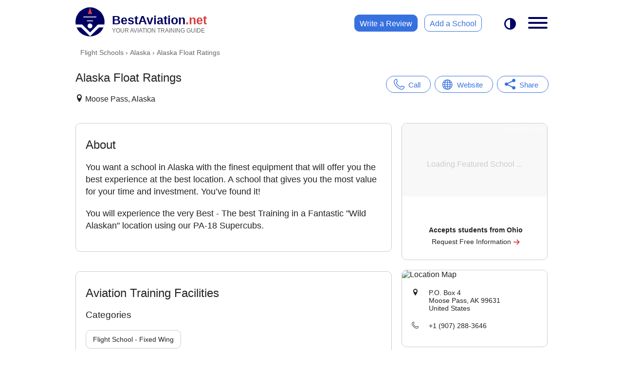

--- FILE ---
content_type: text/html; charset=UTF-8
request_url: https://www.bestaviation.net/school/alaska_float_ratings/
body_size: 14189
content:
<!DOCTYPE html>
<html lang="en">
<head>
    <meta charset="UTF-8">
    <meta http-equiv="X-UA-Compatible" content="IE=edge">
    <meta name="viewport" content="width=device-width, initial-scale=1.0">
    <title>Alaska Float Ratings | Flight School - Fixed Wing in Moose Pass, Alaska</title>
    <meta name="description" content="You want a school in Alaska with the finest equipment that will offer you the best experience at the best location. A school that gives you the most value for ...">
	<meta property="og:site_name" content="BestAviation.net">
	<meta property="og:title" content="Alaska Float Ratings">
	<meta property="og:type" content="website">
	<meta property="fb:app_id" content="109570295726827">
	<meta property="og:url" content="https://www.bestaviation.net/school/alaska_float_ratings/">
	<meta property="og:image:url" content="https://www.bestaviation.net/static/img/social-media/facebook-og-1200x630-main.png">
	<meta property="og:image:width" content="1200">
	<meta property="og:image:height" content="630">
	<meta property="og:description" content="You want a school in Alaska with the finest equipment that will offer you the best experience at the best location. A school that gives you the most value for ...">
    <meta name="robots" content="index,follow">
        <link rel="icon" href="https://www.bestaviation.net/static/img/favicons/favicon.ico">
        <link rel="icon" type="image/png" sizes="32x32" href="https://www.bestaviation.net/static/img/favicons/android-chrome-32x32.png">
        <link rel="icon" type="image/png" sizes="192x192" href="https://www.bestaviation.net/static/img/favicons/android-chrome-192x192.png">
        <link rel="icon" type="image/png" sizes="512x512" href="https://www.bestaviation.net/static/img/favicons/android-chrome-512x512.png">
        <link rel="apple-touch-icon" href="https://www.bestaviation.net/static/img/favicons/apple-touch-icon.png">
        <link rel="canonical" href="https://www.bestaviation.net/school/alaska_float_ratings/">
    <style>
    @font-face { 
    font-family: 'icomoon';
    src: url('https://www.bestaviation.net/static/fonts/icomoon-03/fonts/icomoon.woff2?c9hoof') format('woff2');
    font-weight: normal;
    font-style: normal;
    font-display: block;
}
  
[class^="icon-"], [class*=" icon-"] {
    /* use !important to prevent issues with browser extensions that change fonts */
    font-family: 'icomoon' !important;
    font-style: normal;
    font-weight: normal;
    font-variant: normal;
    text-transform: none;
    line-height: 1;
  
    /* Better Font Rendering =========== */
    -webkit-font-smoothing: antialiased;
    -moz-osx-font-smoothing: grayscale;
}

.icon-menu {
    display: inline-block;
    width: 1em;
    height: 1em;
}

.icon-menu__top-menu {
    margin-right: 15px;
    vertical-align: middle;
    width: 35px;
    height: 35px;
    
}

.icon-gradient-blue { fill: url(#icon-gradient-blue); }
.icon-gradient-green { fill: url(#icon-gradient-green); }
.icon-gradient-purple { fill: url(#icon-gradient-purple); }

:root {
    --header-height: 65px;

    --color-bg-white: #ffffff;
    --color-bg-grey: #f5f5f5;
    --color-bg-warning: #FEE;
    --color-bg-lightgrey: #f8f8f8;
    --color-bg-footer: #000062;

    --color-heading: #000;
    --color-text: #222222;
    --color-text-grey:#666;
    --color-text-lightgrey:#ccc;
    --color-text-warning: #A66;
    --color-text-footer: #fff;
    --color-logo: #000062;
    --color-dot-net:#d83d3d;
    --color-slogan-text: #666;
    --color-link: #3771DF;
    --color-link-hover: #3750df;

    --border-color: #ccc;
    --border-radius: 10px;

    --transition: 0.3s;

}

* {
    box-sizing: border-box;
}

header,main,aside,nav,section,footer {display: block;}

body {
    padding: 0; margin: 0;
    font-family: Helvetica,Arial,sans-serif;

}

body.dark-mode {

   
    --color-bg-white: #0f0f0f;
    --color-heading: #fff;
    --color-text: #ececec;

    --color-bg-grey: #333;
    --color-bg-lightgrey: #333;

    --color-logo: #3771DF;

    --color-bg-footer: #101010;


    background: #0f0f0f;
}

body.no-scroll {
    overflow: hidden;
}

header.main {
    height: var(--header-height);
    background: var(--color-bg-white);
}

header.sticky {
    position: fixed;
    top:0; left: 0; right: 0;
    z-index: 1000;
}

.sticky-top-offset {
    margin-top: var(--header-height);

}

.top-link {
    position:relative; margin:10px; padding:0; 
    display:inline-block;
}
.top-logo {
    position:absolute; top:0; left:0; display:block;  
    width:45px; height:45px; 
}
#top-logo-background {
    fill: var(--color-logo);
}
.top-text {
    display:inline-block; margin:5px 0 0 55px; 
    color:var(--color-logo); 
    font-size:22px; font-weight: bold;
}
.top-dot-net {color:var(--color-dot-net);}
.top-slogan {
    display:block; color: var(--color-slogan-text); 
    font-size: 10.8px; 
    font-weight: normal;
}

.top-menu__links-wrapper {  display: none; }

.top-menu__darktoggle {
    position: absolute;
    top: 12px; right: 75px;
    height: 55px;
    padding: 0 10px;
    line-height: 55px;
    font-size: 24px;
    color: var(--color-logo);
}

nav.top-menu label[for="top-menu-checkbox"] {
    position: absolute;
    top: 10px; right: 0;
}

nav.top-menu #top-menu-checkbox {
    display: none;
}
nav.top-menu .top-menu__menu {
    position: absolute;
    top: var(--header-height);
    left: 100vw;
    width: 100vw;
    height: calc(100vh - var(--header-height));
    padding-bottom: 100px;
    transition: 0.3s;
    background: var(--color-bg-white);
    overflow-x: hidden;
    overflow-y: scroll !important;
    
}

nav.top-menu input:checked ~ .top-menu__menu {
    left:0;
    transition:var(--transition);
}
@media (min-width:500px) {
    nav.top-menu .top-menu__menu {
        width: 400px;
        border: 1px solid var(--border-color);
        border-width: 1px 0 0 1px;
        border-radius: var(--border-radius) 0 0 0;
    }
    nav.top-menu input:checked ~ .top-menu__menu {
        left: calc(100vw - 400px);
    }
}

.top-menu__menu__search {
    margin: 40px 20px;
}
.top-menu__menu__search input {
    position: relative;
    display: block;
    width: 100%;
    padding: 0 20px 0 40px;
    font-size: 16px;
    line-height: 40px;

}

.top-menu__menu__search input::placeholder {
    color: var(--color-text-grey);
}
.top-menu__menu__search 
.input-container {
    position: relative;
    background:var(--color-bg-grey);
    border: 2px solid transparent;
    border-radius: 35px;
}
.input-container__before {
    position: absolute;
    top:0; left:10px; bottom:0;
    width: 30px;
    font-size: 20px;
    line-height: 40px;
    border-radius: 0 35px 35px 0;
}
.input-container:focus-within {
    border: 2px solid var(--color-link);
}
.top-menu__menu__result a {
    display: block;
    margin: 15px 0;
    padding: 0 20px;
    color: var(--color-text);
}
.top-menu__menu__result a strong { color: var(--color-link);}

.top-menu__menu__links {
    margin: 20px;
    padding: 0;
    list-style: none;
}
.top-menu__menu__links a {
    display: block;
    margin-bottom: 5px;
    height: 50px;
    line-height: 50px;
    text-decoration: none;
    color: var(--color-text);
    font-size: 20px;
}
.top-menu__menu__links a:hover {
    color: var(--color-link);
}

.top-menu__menu__links a i {
    display: inline-block;
    margin-right: 20px;
    width: 50px; height: 50px;
    vertical-align: middle;
    font-size: 40px;

}

.top-menu__menu_review {
    display: block;
    position: relative;
    width: 200px; height: 40px; line-height: 40px;
    padding-left: 25px;
    margin: 0 auto 25px auto;
    color: #fff;
    background: var(--color-dot-net);
    border: 1px solid var(--color-dot-net);
    border-radius: 30px;
}

.top-menu__menu_review i {
    position: absolute;
    right: 10px; top: 11px;
    font-size: 1.2em;

}

.top-menu__menu_review:hover {
    color: #f5f5f5;
}


.hamburger {
    padding: 15px 15px;
    display: inline-block;
    cursor: pointer;
    transition-property: opacity, filter;
    transition-duration: 0.15s;
    transition-timing-function: linear;
    font: inherit;
    color: inherit;
    text-transform: none;
    background-color: transparent;
    border: 0;
    margin: 0;
    overflow: visible; }

    .hamburger.is-active .hamburger-inner,
    .hamburger.is-active .hamburger-inner::before,
    .hamburger.is-active .hamburger-inner::after {
      background-color: var(--color-logo); }
  
    .hamburger-box {
        width: 40px;
        height: 24px;
        display: inline-block;
        position: relative; }
    
    .hamburger-inner {
        display: block;
        top: 50%;
        margin-top: -2px; }
        .hamburger-inner, .hamburger-inner::before, .hamburger-inner::after {
        width: 40px;
        height: 4px;
        background-color: var(--color-logo);
        border-radius: 4px;
        position: absolute;
        transition-property: transform;
        transition-duration: 0.15s;
        transition-timing-function: ease; }
        .hamburger-inner::before, .hamburger-inner::after {
        content: "";
        display: block; }
        .hamburger-inner::before {
        top: -10px; }
        .hamburger-inner::after {
        bottom: -10px; }
    
    .hamburger--emphatic { overflow: hidden; }
    .hamburger--emphatic .hamburger-inner {
        transition: background-color 0.125s 0.175s ease-in; }
        .hamburger--emphatic .hamburger-inner::before {
        left: 0;
        transition: transform 0.125s cubic-bezier(0.6, 0.04, 0.98, 0.335), top 0.05s 0.125s linear, left 0.125s 0.175s ease-in; }
        .hamburger--emphatic .hamburger-inner::after {
        top: 10px;
        right: 0;
        transition: transform 0.125s cubic-bezier(0.6, 0.04, 0.98, 0.335), top 0.05s 0.125s linear, right 0.125s 0.175s ease-in; }
        .hamburger--emphatic.is-active .hamburger-inner {
        transition-delay: 0s;
        transition-timing-function: ease-out;
        background-color: transparent !important; }
        .hamburger--emphatic.is-active .hamburger-inner::before {
        left: -80px;
        top: -80px;
        transform: translate3d(80px, 80px, 0) rotate(45deg);
        transition: left 0.125s ease-out, top 0.05s 0.125s linear, transform 0.125s 0.175s cubic-bezier(0.075, 0.82, 0.165, 1); }
        .hamburger--emphatic.is-active .hamburger-inner::after {
        right: -80px;
        top: -80px;
        transform: translate3d(-80px, 80px, 0) rotate(-45deg);
        transition: right 0.125s ease-out, top 0.05s 0.125s linear, transform 0.125s 0.175s cubic-bezier(0.075, 0.82, 0.165, 1); }
    
@media (min-width:700px) and (min-height:500px) {
    :root {
        --header-height: 90px;
    } 

    .top-link { margin:15px 20px; }
    .top-logo { width:60px; height:60px;}
    .top-text { margin:12px 0 0 75px; font-size:25px; }
    .top-dot-net {color:var(--color-dot-net);}
    .top-slogan { font-size: 12.2px;}
    .top-menu__darktoggle { top: 23px; }
    nav.top-menu label[for="top-menu-checkbox"] { top: 20px; right:5px; }

    .top-menu__links-wrapper {
        display: block;
        position: absolute;
        top: 30px; right: 155px;
    }
    
    .top-menu__links-wrapper a {
        display: inline-block;
        height: 35px; line-height: 35px;
        padding: 0 10px;
        border: 1px solid var(--color-link);
        border-radius: var(--border-radius);
        transition: var(--transition);
    }

    .top-menu__links-wrapper a:first-child {
        margin-right: 10px;
        background: var(--color-link);
        color: #fff;
        border: 1px solid var(--color-link);
    }
    .top-menu__links-wrapper a:first-child:hover {
        background: var(--color-bg-white);
        color: var(--color-link);
    }
} 

/* END: HEADER SECTION */

/* Global Classes */
.txt-center {text-align: center;}
.txt-right {text-align: right;}
.hide {display: none !important;}

h1, h2 {margin:30px 20px 20px 20px;}

h3, h4, h5, p {margin:20px;}

h1, h2, h3, h4, h5 {font-weight: normal;}

a {
    color: var(--color-link); 
    text-decoration: none;
    transition: var(--transition);
}
a:hover {color: var(--color-link-hover); transition: var(--transition);}

input, select, textarea, button {
    outline: none;
    appearance: none;
    background: none;
    border:0;
}

button {
    cursor: pointer;
    transition: var(--transition);
}


main.main {
    min-height: calc(100vh - var(--header-height));
    color: var(--color-text);
    border: 0 solid transparent;
}
.breadcrumb-wrapper {
    position: relative;
    margin:10px 0 0 0;
    padding-left: 10px;
    font-size: 0.8em;
}
.breadcrumb-wrapper:after {
    position: absolute; right: 0; top: 0; bottom: 0;
    display: block; width: 40px;
    content: ' ';
    background: linear-gradient(to right,transparent, var(--color-bg-white));
}
.breadcrumb {
    margin:0;
    list-style: none;
    padding: 0;
    color: var(--color-text-grey);
    white-space: nowrap;
    overflow: scroll;
    -ms-overflow-style: none;  /* IE and Edge */
    scrollbar-width: none;  
}
.breadcrumb::-webkit-scrollbar {
    display: none;
  }

.breadcrumb li { display: inline-block; }
.breadcrumb a {color: var(--color-text-grey);}
.breadcrumb a:hover {text-decoration: underline;}


/* GOOGLE ADS */
ins.adsbygoogle,
ins.adsbygoogle__side,
ins.adsbygoogle__banner,
ins.adsbygoogle__full-width {
    display: block;
    position: relative;
    text-decoration: none;
    overflow: hidden;
}
ins.adsbygoogle,
ins.adsbygoogle__side,
ins.adsbygoogle__full-width {
    height: 250px;
}
ins.adsbygoogle_list {
    height: 250px;
    width: 100%;
}

ins.adsbygoogle__banner {
    margin: 20px auto;
    width: 320px; height: 50px;
}
/* END: GOOGLE ADS */

footer.main {
    margin: 0;
    padding-top:20px;
    background:var(--color-bg-footer);
    color:var(--color-text-footer);
}
footer.main h3 { margin: 20px;}
footer.main a {
    display: inline-block;
    margin:0 20px;
    padding:0 10px;
    height:45px; line-height: 45px;
    color: var(--color-text-footer);
}

footer.main div.flex div {
    min-width: 200px;
}
@media (min-width:605px) {
    footer.main div.flex {
        display: flex; 
    flex-wrap: wrap;
    justify-content: space-evenly;
    }
}

footer.main p {margin: 20px 20px 0 20px; font-size: 12px;}

.wrapper {
    position: relative;
}

@media (min-width:800px) {
    ins.adsbygoogle {border-radius: var(--border-radius);}
    ins.adsbygoogle__banner { margin: 40px auto; width: 728px; height: 90px;}
    ins.adsbygoogle__side { width:300px; height: 250px;}
}

@media (min-width:1010px) {
    .wrapper {
        margin-left: auto;
        margin-right: auto;
        max-width:1010px; 
    }
    nav.top-menu .top-menu__menu {
        display: none;
        top: var(--header-height);
        left: auto; right: 0;
        opacity: 0;
        height: auto; overflow: scroll;
        max-height: calc(95vh - var(--header-height));
        padding-bottom: 0;
        border: 1px solid var(--border-color);
        border-radius: var(--border-radius);
    }
    nav.top-menu input:checked ~ .top-menu__menu {
        display: block;
        left: auto;
        animation: opacity-in 0.5s forwards;
    }
    ins.adsbygoogle__full-width { 
        max-width: 970px;
        margin:20px 0 20px 20px;
    }
}

/* Hide unfilled adsense */
ins.adsbygoogle[data-ad-status="unfilled"] { display: none !important;} 

/* Global Animations */
@keyframes opacity-in {
    from {opacity: 0;}
    to {opacity: 1;}
  }

/* ICOMOON Icons */
.icon-x-twitter:before {content: "\e900";}.icon-phone:before{content:"\e902"}.icon-angle-arrow-down:before{content:"\e903"}.icon-envelope:before{content:"\e904"}.icon-love:before{content:"\e905"}.icon-search:before{content:"\e906"}.icon-aeroplane:before{content:"\e907"}.icon-diploma-and-graduate-cap:before{content:"\e908"}.icon-flight-attendant:before{content:"\e909"}.icon-helicopter:before{content:"\e90a"}.icon-maintenance:before{content:"\e90b"}.icon-pilot-hat:before{content:"\e90c"}.icon-radar:before{content:"\e90d"}.icon-ticket:before{content:"\e90e"}.icon-office:before{content:"\e90f"}.icon-location:before{content:"\e947"}.icon-compass:before{content:"\e949"}.icon-map2:before{content:"\e94c"}.icon-equalizer:before{content:"\e992"}.icon-list2:before{content:"\e9bb"}.icon-sphere:before{content:"\e9c9"}.icon-contrast:before{content:"\e9d5"}.icon-info:before{content:"\ea0c"}.icon-checkmark:before{content:"\ea10"}.icon-checkmark2:before{content:"\ea11"}.icon-arrow-right2:before{content:"\ea3c"}.icon-arrow-left2:before{content:"\ea40"}.icon-share:before{content:"\ea7d"}.icon-share2:before{content:"\ea82"}.icon-facebook:before{content:"\ea90"}.icon-instagram:before{content:"\ea92"}.icon-whatsapp:before{content:"\ea93"}.icon-twitter:before{content:"\ea96"}.icon-reddit:before{content:"\eac6"}.icon-linkedin2:before{content:"\eaca"}

#sp--btn-loc-view-map {
    font-size: 14px;
    color: var(--color-link);
}

.sp-warning {
    margin: 20px 0;
    padding: 25px;
    text-align: center;
    line-height: 25px;
    background: var(--color-bg-warning);
    color: var(--color-text-warning);
}

.sp-top-links {
    position: relative;
    display: flex;
    justify-content: space-evenly;
    margin: 40px 0;
    max-width: 400px;
}

.sp-top-links__links {
    position: relative;
    display: block;
    padding: 0 20px 0 45px;
    height: 35px;
    line-height: 35px;
    font-size: 15px;

    color: var(--color-link);
    border:1px solid var(--color-link);
    border-radius: 35px;
}
.sp-top-links__links i {
    position: absolute;
    left: 15px; top:5px; bottom: 0;
    display: inline-block;
    vertical-align: middle;
    font-size: 22px;

}

.sp-top-links__links:hover {
    color: var(--color-link-hover);
    border-color: var(--color-link-hover);
}

.sp-top-links__share {
    position: absolute; z-index: 2;
    bottom: -60px;
    right: 20px;
    height: 0; width: 331px;
    padding: 0 7px;
    background: var(--color-bg-white);
    border-radius: 45px;
    overflow: hidden;
    transition: 0.3s;
}
button.sp-top-links__links.active { color: #fff; background: var(--color-link);}
.sp-top-links__share.active { height: 55px;}

.sp-top-links__share i {
    display: inline-block; margin: 5px 2px;
    width: 45px; height: 45px; line-height: 45px;
    text-align: center; font-size: 30px;
    color: #fff;
    border-radius: 45px;
    transition: 0.3s;
}
.sp-top-links__share i:hover {transform: translateY(-3px); transition: 0.3s;}

.sp-top-links__share .icon-envelope { background: #ccc;}
.sp-top-links__share .icon-facebook { background: #3b5998;}
.sp-top-links__share .icon-twitter { background: #1da1f2;}
.sp-top-links__share .icon-linkedin2 { background: #0a66c2;}
.sp-top-links__share .icon-whatsapp { background: #25d366;}
.sp-top-links__share .icon-reddit { background: #ff5700;}

.sp-section,
.sp-section-side__container {
    border: 1px solid transparent;
}
.sp-section p,
.sp-section li {
    font-size: 18px;
    line-height: 25px;
}

/* Photo box */
.sp-photo-wrapper {
    position: relative;
    margin: 0; padding: 0;
}
.sp-photo-wrapper #sp-photo-wrapper--btn-close {display: none;}
.sp-photo-wrapper .controls { display: none;}
@media (hover: hover) {
    .sp-photo-wrapper .controls {
        display: block;
        position: absolute; top: 0; bottom: 0; z-index: 2;
        width: 45px;
        
    }
    .sp-photo-wrapper .controls i {
        position: absolute;
        left: 50%;
        top: 50%;
        -webkit-transform: translate(-50%, -50%);
        transform: translate(-50%, -50%);
        display: block; width: 40px; height: 40px;
        text-align: center; line-height: 40px;
        border: 1px solid var(--border-color);
        border-radius: 40px;
        background: rgb(255,255,255,0.7);
        transition: 0.3s;
    }
    
    .sp-photo-wrapper .control-left { left: 20px;}
    .sp-photo-wrapper .control-right { right: 10px; }

    .sp-photo-wrapper .controls:hover { cursor: pointer;}
    .sp-photo-wrapper .controls:hover i {
       
        background: rgb(255,255,255,1);
        transition: 0.3s;
    }
}

.sp-photo-wrapper__container {
    position: relative;
    display: flex;
    flex-wrap: nowrap;
    white-space: nowrap;
    align-items: center;
    justify-content: space-between;
    overflow-x: scroll;
    overflow-y: hidden;
    margin: 20px 15px;
    scroll-behavior: smooth;
    -webkit-overflow-scrolling: touch;
    scroll-snap-type: x mandatory;
    border-radius: var(--border-radius);
}
.sp-photo-wrapper__container::-webkit-scrollbar {
    display: none;
  }

.sp-photo-wrapper__container .img-box {
    flex: 0 0 auto; 
    height: 200px;
    margin-right: 20px;
    scroll-snap-align: center;
    position: relative;
    border-radius: var(--border-radius);
}
.sp-photo-wrapper__container .img-box:last-child {
    margin-right: 0;
}


.sp-photo-wrapper__container .img-box img {
    margin: 0 auto;
    max-width: 100%;
    max-height: 100%;
    object-fit: cover;
    cursor: zoom-in;
    border-radius: var(--border-radius);
}

.sp-photo-wrapper--open {
    position: fixed; z-index: 1001;
    top:  0; left: 0; right: 0; bottom:0;
    width: 100%; height: 100%;
    background: rgba(0, 0, 0, 0.9);
}

.sp-photo-wrapper--open #sp-photo-wrapper--btn-close {
    display: block;
    position: absolute;
    top: 0; right: 0; z-index: 3;
    width: 50px; height: 50px;
    line-height: 50px;
    text-align: center;
    font-size: 45px;
    color: #fff;
    cursor: pointer;
}

.sp-photo-wrapper--open 
    .sp-photo-wrapper__container {
    position: absolute;
    left: 50%;
    top: 50%;
    -webkit-transform: translate(-50%, -50%);
    transform: translate(-50%, -50%);
    margin: 0;
    width: 100vw;
}
.sp-photo-wrapper--open
    .sp-photo-wrapper__container .img-box {
        width: 100%;
        height: 60vh;
    }
    .sp-photo-wrapper--open
    .sp-photo-wrapper__container .img-box img {
        display: block;
        margin: 0 auto;
    }


/* Bug-fix: Many schools miss <p> in About section */
.sp-about-style-fix-wrapper {
    padding:0 20px 20px 20px;
}
.sp-about-style-fix-wrapper p,
.sp-about-style-fix-wrapper ul {margin-left: 0; margin-right: 0;}

.sp-tags-container {
    margin: 0 20px;
}
.sp-tags-container span {
    display: inline-block;
    margin:0 7px 7px 0;
    padding: 10px 14px;
    font-size: 14px;
    border: 1px solid var(--color-text-lightgrey);
    border-radius: var(--border-radius);
}

.sp-reviews__write {
    position: relative;
    float:right; 
    margin:25px 15px 0 0;
    padding: 7px 10px;
    border:1px solid var(--color-link);
    border-radius: 35px;
}
.sp-reviews__write i {
    position: relative; top: 2px;
}
.sp-reviews__container {
    margin: 15px;
    border: 1px solid var(--border-color);
    border-radius: var(--border-radius);
}

.sp-reviews__container
    .top {display: flex; justify-content: space-between}

.sp-reviews__container
    .rating {
        position: relative;
        margin: 10px 0 0 15px;
        appearance: none;
        color: transparent;
        width: auto;
        display: inline-block;
        vertical-align: baseline;
}
.sp-reviews__container
    .rating::before {
        --review-percent: calc(var(--review-rating)/5*100%);
        content: '★★★★★';
        font-size: 24px;
        position: absolute;
        top: 0; left: 0;
        color: var(--color-text-lightgrey);
        background:
        linear-gradient(90deg, var(--color-dot-net) var(--review-percent), var(--color-text-lightgrey) var(--review-percent));
        -webkit-background-clip: text;
        -webkit-text-fill-color: transparent;
}
.sp-reviews__container
    .review-date {
        margin: 15px 15px 0 0;
        color: var(--color-text-grey);
    }

.sp-reviews__container 
    .author {display: inline-block; font-size:14px; font-weight: bold;}

/* FS School advert */
.sp-fs-banner_sticky {
    position: fixed;
    z-index: 9999;
    bottom:-125px; left: 0;
    width:100vw; height: 90px;
    background: var(--color-bg-white);
    display: flex;
    border-top: 1px solid var(--border-color);
    transition: 0.3s;
}
.sp-fs-banner_sticky--show {
    bottom:0; transition: 0.3s;
}

.sp-fs-banner_sticky--hide-empty {
    display: none;
}

.sp-fs-banner_sticky span {
    position: absolute;
    top: -18px; right: 0;
    display: inline-block;
    height: 18px;
    padding: 0 7px;
    background: var(--color-bg-white);
    border: 1px solid var(--border-color);
    border-width: 1px 0 0 1px;
    border-radius: 5px 0 0 0;
    font-size: 14px;
    color: var(--color-text-lightgrey);
}
.sp-fs-banner_sticky .img_container {
    margin: 0; padding: 0;
    width: 90px; height: 90px;
}
.sp-fs-banner_sticky .txt_container {
    max-width: calc(100vw - 90px);
    flex: 1;
}
.sp-fs-banner_sticky .img_container img {
    width: 90px; height: 90px;
    object-fit: cover;
    margin: 0; padding: 0;
}

.sp-fs-banner_sticky h3,
.sp-fs-banner_sticky p {
    text-align: center;
    white-space: nowrap;
    overflow: hidden;
}
.sp-fs-banner_sticky h3 {
    margin: 12px 5px 0 10px;
    font-size: 1.05em;
    font-weight: bold;
    

}
.sp-fs-banner_sticky p {
    margin: 5px 5px 5px 10px;
    font-size: 0.9em;
}
.sp-fs-banner_sticky i {
    position: relative; top: 2px;
    color: var(--color-dot-net);
}

/* LOCATIONS */
.sp-location__map {
    position: relative;
    margin: 40px 20px 0 20px;
    overflow: hidden;
    border-radius: var(--border-radius);
    scroll-margin-top: calc(var(--header-height) + 40px);
}

.sp-location__map img {width:100%; object-fit: cover;}

.sp-location {
    position: relative;
    margin-bottom: 40px;
    padding-bottom: 10px;
    overflow: scroll;
    max-height: 400px;
}

.sp-location::-webkit-scrollbar { height:0; width: 10px; }
.sp-location::-webkit-scrollbar-thumb { background: var(--color-link); border-radius: var(--border-radius);}
.sp-location::-webkit-scrollbar-thumb:hover {background: var(--color-link-hover);}
.sp-location::-webkit-scrollbar-track { border-radius: 0 0 var(--border-radius) 0;}
.sp-location::-webkit-scrollbar-track:hover {background: var(--color-bg-grey)}

.sp-location button {
    display: block;
    margin: 0 auto;
    padding: 7px 20px;
    
    font-size: 14px;
    color: var(--color-link);
    background: var(--color-bg-white);
    border: 1px solid var(--color-link);
    border-radius: 50px;
}

.sp-location button i {
    position: relative; top: 2px;
    display: inline-block; margin-left: 10px;
    font-size: 16px;
}

#sp-locations-additional {
    margin-top: 35px;
    display: none;
}
.sp-location__location { margin-top: 45px; }
.sp-location__location:first-child { margin-top: 10px; }

.sp-location__location p { position: relative; padding-left: 35px; }
.sp-location__location p i { position: absolute; top: 0; left: 0; }
.sp-location__location p span {display: inline-block;}

.sp-sticky-bottom {
    position: fixed; z-index: 1000;
    bottom: 0; left: 0; right: 0;
    margin: 0; padding: 20px 0;
    background: var(--color-bg-white);
}

.sp-sticky-bottom--slide-up {
    max-height: 100px;
    bottom: -102px;
    animation: slide-up 0.5s forwards;
}
@keyframes slide-up { from { bottom: -102px;} to { bottom: -0; } }

@media (min-width:800px) {

    #sp--btn-loc-view-map {display: none;}

    .breadcrumb-wrapper {
        margin-left: 20px;
        font-size: 14px;
    }
    .sp-top {
        display: flex;
        justify-content: space-between;
    }
    .sp-top__heading {
       
        overflow: hidden;
        white-space: nowrap;
    }
    .sp-top__heading h1 {
        overflow: hidden;
        white-space: nowrap;
        text-overflow: ellipsis;
    }

    .sp-warning {
        margin-right: 20px;
        text-align: left;
        border-radius: var(--border-radius);
    }
    .sp-top-links {
        width: 350px;
        margin-right: 10px;
    }

    .sp-top-links__share { right: 10px; }

    .sp-grid-container,
    .sp-grid-container-featured {
        display: grid;
        grid-auto-flow: column;
        justify-content: start;
        align-content: start; 
        align-items: start;
        
    }
    .sp-grid-container {grid-template-columns: 1fr 330px; }
    .sp-grid-container-featured {grid-template-columns: 1fr 400px;}

    .sp-top,
    .breadcrumb-wrapper,
    .sp-ad-box-full-width {
        grid-column-start: 1;
        grid-column-end: span 2;
    }
    .sp-section,
    .sp-photo-wrapper,
    ins.adsbygoogle {
        grid-column-start: 1;
        align-self: start;
    }
    .sp-section,
    ins.adsbygoogle__full-width  {
       margin:20px 10px 20px 20px;
    }

    ins.adsbygoogle__profile {
        margin: 10px 10px 10px 20px;
    }

    ins.adsbygoogle__side {
        margin-left: 10px;
    }

    .sp-section {
        border-color: var(--border-color);
        border-radius: var(--border-radius);
    }

    .sp-photo-wrapper__container {
        margin-left: 20px;
        margin-right: 10px;
    }
    .sp-section-side {
        grid-column-start: 2;
        grid-row-start: 4;
        grid-row-end: span 7;
    }

    .sp-section-side__container {
        margin: 20px 20px 20px 10px;
        border-color: var(--border-color);
        border-radius: var(--border-radius);
    }

    .sp-location {margin-bottom: 5px;}

    .sp-location__map {
        margin: 0;
        border-radius: var(--border-radius) var(--border-radius) 0 0;
    }

    .sp-location__location p {
        font-size: 14px;
    }

    .sp-sticky-bottom { display: none;}

    .sp-fs-banner_sticky {
        margin: 20px 20px 20px 10px;
        position: relative; 
        display: block;
        width: auto;
        height: auto;
        z-index: auto;
        bottom: 0;
        border: 1px solid var(--border-color);
        border-radius: var(--border-radius);
        overflow: hidden;

    }
    .sp-fs-banner_sticky--hide-empty {
        display: block;
    }
    .sp-fs-banner_sticky span {
        position: absolute;
        top: 0; right: 0;
        display: inline-block;
        height: 18px;
        padding: 5px 7px;
        background: transparent;
        border: 0;
        font-size: 12px;
        color: #fff;
        opacity: 0.5;
        z-index: 3;
    }
    .sp-fs-banner_sticky .img_container {
        position: relative;
        width: 100%; height: 150px;
        overflow: hidden; background: var(--color-bg-lightgrey);
    }
    .sp-fs-banner_sticky .img_container::before {
        content: 'Loading Featured School ...';
        color: var(--color-text-lightgrey);
        position: absolute;
        white-space: pre;
        display: inline;
        top: 50%;
        left: 50%;
        transform: translate(-50%, 0);
        z-index: 1;
    }
    .sp-fs-banner_sticky .img_container img {
        position: absolute;
        width: 100%;
        height: 100%;
        object-fit: cover;

        z-index: 2;
    }
    .sp-fs-banner_sticky .txt_container {
        padding: 20px 0;
    }
    .sp-fs-banner_sticky .txt_container p {
        line-height: 1.7em;
    }
    .sp-fs-banner_sticky--show {
        bottom: 0;
    }
}


/* FEATURED SCHOOL FORM -- MOVE TO SEPARATE FILE */

.sp-sticky-bottom button {
    display: block;
    margin-left: 15px; padding: 0;
    width: calc(100% - 30px); height: 45px;
    line-height: 45px;
    font-size: 18px;
    color: #fff;
    background: var(--color-link);
    border: 1px solid var(--color-link);
    border-radius: 35px;
}
.sp-sticky-bottom button i {
    position: relative; top: 4px; 
    display: inline-block; margin-right: 10px;
    font-size: 24px;
}

.sp-form-featured {

    --sp-form-border-radius: 7px;

    position: fixed; z-index: 1001;
    top: 0; left: 101vw;
    width: 100vw;
    height: 100vh;
    overflow-x: hidden;
    overflow-y: scroll;

    background: var(--color-bg-white);
    transition: 0.3s;

    
}

.sp-form-featured button:enabled span:last-child { display: none;}
.sp-form-featured button:disabled span:first-child { display: none;}

.sp-form-featured--error {
    margin:0 25px;
    color: red !important;
}

.sp-form-featured #sp-form-featured--hide {
    position: absolute;
    top: 0; right: 0;
    width: 45px; height: 45px;
    line-height: 45px; text-align: center;
    font-size: 35px;
    color: var(--color-text-grey);
}

@media (min-width: 800px) {
    .sp-form-featured {
        position: relative; z-index: 1;
        top: auto; left: auto;
        width: auto;
        height: auto;
        overflow-x: auto;
        overflow-y: auto;
    }

    .sp-form-featured h2 {
        padding-bottom: 5px;
        color: var(--color-logo);
        border-bottom: 2px solid var(--color-dot-net);

    }

    .sp-form-featured #sp-form-featured--hide { display: none; }
}

.sp-form__fields {
    position: relative;
    margin:5px 20px;
    border: 1px solid var(--border-color);
    border-radius: var(--sp-form-border-radius);
}
.sp-form__fields:focus-within {
    border-color: var(--color-link);
}
.sp-form__fields:focus-within label {
    color: var(--color-link);
}
.sp-form__fields label {
    position: absolute; top: 5px; left: 7px;
    display:block;
    font-size: 14px;

    color: var(--color-text);
}
.sp-form__fields i {
    position: absolute;
    right: 7px; top: 17px;
    color: var(--color-text-grey);
}
.sp-form__fields input,
.sp-form__fields select,
.sp-form__fields textarea
 {
    width: 100%;
    margin: 0;
    padding: 25px 7px 5px 7px;
    font-size: 16px; font-weight: bold;
    color: var(--color-text);
    border-radius: var(--sp-form-border-radius);
}

.sp-form__fields--select {
    color: var(--color-text-grey);
}

.sp-form__fields #select-country {
    position: absolute;
    width:60px; z-index: 2;
    top: 0; right: -7px; bottom: 0;
    display: inline-block;
    margin-right:10px;
    padding: 5px 0 0 25px;
    font-size: 30px;
    cursor: pointer;
    border-left: 1px solid var(--border-color);
}

.sp-form__fields #select-country:before {
    position: absolute; left: 7px; top: 20px;
    font-family: 'icomoon' !important;
    content: "\e903";
    font-size: 12px;
    color: var(--color-light-grey);
}

.sp-form__fields #country-code {
    position: absolute;
    left: 7px; top: 25px;
    font-weight: bold;
}

.sp-form__fields #country-phone-number {
    padding-left: 45px;
}


.sp-form__fields .dropdown {
    z-index: 100;
    position: absolute; 
    left: -1px; right: -1px; top: 54px;
    
    border-radius: var(--border-radius);
    box-shadow: rgba(50, 50, 93, 0.25) 0px 13px 27px -5px, rgba(0, 0, 0, 0.3) 0px 8px 16px -8px;
    background: var(--color-bg-white);
}
.sp-form__fields .dropdown input {
    z-index: 101;
    margin: 0; padding: 0;
    position: absolute; top:0;
    -webkit-appearance: none; -moz-appearance: none; appearance: none;
    background: var(--color-bg-lightgrey);
    width: 100%; padding: 15px 7px 15px 20px;
    font-size: 16px; font-weight: normal;
    border-bottom: 1px solid var(--border-color);
    border-radius: var(--border-radius) var(--border-radius) 0 0;
}
.sp-form__fields .dropdown input:focus {
    transition: var(--transition-focus);
}
.sp-form__fields .dropdown ul {
    list-style: none;
    margin: 45px 0 0 0; padding: 10px;
    max-height: 150px; overflow-y: scroll;
}
.sp-form__fields .dropdown li {
    position: relative;
    margin: 5px 0; padding: 5px 10px;
    
    
}
.sp-form__fields .dropdown li:hover {
    cursor: pointer;
    background: var(--color-bg-lightgrey);
    border-radius: var(--border-radius);
}
.sp-form__fields .dropdown li span {
    position: relative; top: -1px;
    margin-right: 5px;
}

.sp-form__fields--error {
    border-color: var(--color-dot-net);
}
.sp-form__fields--error label {
    color: var(--color-dot-net);
}

div.zip {
    max-height: 0;
    overflow: hidden;
    transition: 0.5s;
}

div.zip span {
    display: block;
    margin: 0 25px 0 25px;
    font-size: 14px;
}

div.zip span.error {
    color: var(--color-dot-net);
}

.sp-form__fields textarea {
    height: 120px;
    font-family: inherit;
    
}
.sp-form__fields textarea::placeholder {
    font-size: 14px; font-weight: normal;
    color: var(--color-text-lightgrey);
}

.sp-form__button {
    margin: 10px 20px;
}
.sp-form-featured button {
    display: block;
    margin-top:20px;
    width: 100%;
    height: 45px;
    font-size: 18px;
    color: #fff;
    background: var(--color-link);
    border-radius: 35px;
}
.sp-form-featured button i {
    position: relative; top: 2px;
    display: inline-block; margin-left: 5px;
}

.sp-form__disclaimer {
    margin: 20px 30px;
    color: var(--color-text-grey);
    font-size: 12px;
    text-align: center;
}

#sp-form-thank-you-msg {
    text-align: center;
}

/* Check Mark */
.checkmark__circle {
    stroke-dasharray: 166;
    stroke-dashoffset: 166;
    stroke-width: 2;
    stroke-miterlimit: 10;
    stroke: #7ac142;
    fill: none;
    animation: stroke 0.6s cubic-bezier(0.65, 0, 0.45, 1) forwards;
  }
  
  .checkmark {
    width: 120px;
    height: 120px;
    border-radius: 50%;
    display: block;
    stroke-width: 3;
    stroke: #7ac142;
    stroke-miterlimit: 10;
    margin: 10% auto;
    box-shadow: inset 0px 0px 0px #7ac142;
    animation: fill .4s ease-in-out .4s forwards, scale .3s ease-in-out .9s both;
  }
  
  .checkmark__check {
    transform-origin: 50% 50%;
    stroke-dasharray: 48;
    stroke-dashoffset: 48;
    animation: stroke 0.3s cubic-bezier(0.65, 0, 0.45, 1) 0.8s forwards;
  }
  
  @keyframes stroke {
    100% {
      stroke-dashoffset: 0;
    }
  }
  @keyframes scale {
    0%, 100% {
      transform: none;
    }
    50% {
      transform: scale3d(1.1, 1.1, 1);
    }
  }
  @keyframes fill {
    100% {
      box-shadow: inset 0px 0px 0px 5px #7ac142;
    }
  }    </style>
    <script async src="https://www.googletagmanager.com/gtag/js?id=G-T2QQQ690W5"></script>
                        <script>
                        window.dataLayer = window.dataLayer || [];
                        function gtag(){dataLayer.push(arguments);}
                        gtag('js', new Date());
                        gtag('config', 'G-T2QQQ690W5');
                        gtag('config', 'GTM-TXMBDZW2');
                        gtag('config', 'GTM-PGBRXB4J');
                        </script><script async src="https://pagead2.googlesyndication.com/pagead/js/adsbygoogle.js?client=ca-pub-0969423959700009" crossorigin="anonymous"></script></head>
<body>
    <header class="main sticky">
    <div class="wrapper">
        <a href="https://www.bestaviation.net" title="Best Aviation Schools" class="top-link">
            <svg class="top-logo" viewBox="0 0 250 250" >
                <g id="Layer1" transform="matrix(1.6623,0,0,1.6667,-0.295463,-0.661901)">
                    <g transform="matrix(0.985364,0,0,0.813111,-34.2034,-16.0228)">
                        <ellipse id="top-logo-background" cx="111.105" cy="112.425" rx="76.009" ry="91.868" />
                    </g>
                    <g id="rounded" transform="matrix(1.0075,0,0,1,-0.0013527,0)">
                        <path d="M5.801,103.495L28.626,103.495L75.088,149.43L121.2,103.5L143.471,103.827C145.451,98.982 146.851,94.308 147.788,89.395L115.12,89.4L75.201,129.46L34.383,89.402L1.681,89.378C2.641,94.113 3.925,98.737 5.801,103.495Z" style="fill:white;stroke:white;stroke-width:0.6px;"/>
                    </g>
                    <g transform="matrix(1.4988,0,0,1.014,-47.002,-0.0048516)">
                        <path d="M81.598,0.734L88.776,34.327L74.419,34.327L81.598,0.734Z" style="fill:rgb(216,61,61);"/>
                    </g>
                    <g transform="matrix(1.1742,0,0,1.2099,-13.942,-21.464)">
                        <ellipse cx="75.709" cy="97.238" rx="10.649" ry="10.331" style="fill:white;"/>
                    </g>
                    <g transform="matrix(1,0,0,0.98241,0,0.84539)">
                        <rect x="41.095" y="48.064" width="67.026" height="4.072" style="fill:white;"/>
                    </g>
                    <g transform="matrix(0.99349,0,0,1,0.38721,0)">
                        <rect x="59.482" y="68.169" width="31.203" height="3.966" style="fill:white;"/>
                    </g>
                </g>
            </svg>
            <span class="top-text">BestAviation<span class="top-dot-net">.net</span>
                <span class="top-slogan">YOUR AVIATION TRAINING GUIDE</span>
            </span>
        </a>
        <nav class="top-menu" id="top-menu">
            <div class="top-menu__links-wrapper">
                <a href="https://www.bestaviation.net/reviews/?s=alaska_float_ratings" class="top-menu__links" title="Review an aviation school">Write a Review</a>
                <a href="https://www.bestaviation.net/school-manager/" class="top-menu__links" title="Add your aviation school">Add a School</a>
            </div>
            <button class="top-menu__darktoggle" id="toggle-darkmode" title="Turn On/Off Dark Mode">
                <i class="icon-contrast"></i>
            </button>
            <label class="hamburger hamburger--emphatic"
                    id="top-menu-hamburger"
                    for="top-menu-checkbox">
                <span class="hamburger-box">
                    <span class="hamburger-inner"></span>
                </span>
            </label>
            <input id="top-menu-checkbox" type="checkbox">
            <div class="top-menu__menu">
                <div class="top-menu__menu__search">
                    <div class="input-container">
                        <input type="search" id="top-menu-search" placeholder="Find school by name">
                        <span class="icon-search input-container__before"></span>
                    </div>
                    <div class="top-menu__menu__result" id="top-menu-results">
                        <!-- search result here -->
                    </div>
                </div>
                <ul class="top-menu__menu__links">
                    <li><a href="https://www.bestaviation.net/flight_school/" title="Find flight schools"><svg class="icon-menu icon-menu__top-menu icon-gradient-blue"><use xlink:href="https://www.bestaviation.net/static/img/menu-icons-1.svg#icon-airplane"></use></svg> Flight Schools</a></li>
                    <li><a href="https://www.bestaviation.net/helicopter_schools/" title="Find helicopter pilot schools"><svg class="icon-menu icon-menu__top-menu icon-gradient-green"><use xlink:href="https://www.bestaviation.net/static/img/menu-icons-1.svg#icon-helicopter"></use></svg> Helicopter Pilot Schools</a></li>
                    <li><a href="https://www.bestaviation.net/college/" title="Find aviation colleges and degree programs"><svg class="icon-menu icon-menu__top-menu icon-gradient-blue"><use xlink:href="https://www.bestaviation.net/static/img/menu-icons-1.svg#icon-college"></use></svg> Aviation Colleges</a></li>
                    <li><a href="https://www.bestaviation.net/aircraft_maintenance_schools/" title="Find aircraft mechanic schools"><svg class="icon-menu icon-menu__top-menu icon-gradient-purple"><use xlink:href="https://www.bestaviation.net/static/img/menu-icons-1.svg#icon-mechanic"></use></svg> A&P Mechanic Schools</a></li>
                    <li><a href="https://www.bestaviation.net/flight_attendant_school/" title="Find flight attendant courses"><svg class="icon-menu icon-menu__top-menu icon-gradient-blue"><use xlink:href="https://www.bestaviation.net/static/img/menu-icons-1.svg#icon-flight-attendant"></use></svg> Flight Attendant Schools</a></li>
                    <li><a href="https://www.bestaviation.net/aircraft_dispatcher_school/" title="Find aircraft dispatcher courses"><svg class="icon-menu icon-menu__top-menu icon-gradient-green"><use xlink:href="https://www.bestaviation.net/static/img/menu-icons-1.svg#icon-dispatcher"></use></svg> Aircraft Dispatcher Courses</a></li>
                    <li><a href="https://www.bestaviation.net/air_traffic_controller_schools/" title="Find air traffic controller schools"><svg class="icon-menu icon-menu__top-menu icon-gradient-purple"><use xlink:href="https://www.bestaviation.net/static/img/menu-icons-1.svg#icon-atc"></use></svg> Air Traffic Controller Schools</a></li>
                </ul>
                <a href="https://www.bestaviation.net/reviews/?s=alaska_float_ratings" class="top-menu__menu_review" title="Write a review" rel="nofollow">Write a Review <i class="icon-arrow-right2"></i></a>
            </div>
        </nav>
    </div> 
</header>    <main class="main wrapper sticky-top-offset sp-grid-container">
       
        <div class="breadcrumb-wrapper">
        <ul class="breadcrumb">
            <li><a href="https://www.bestaviation.net/flight_school/">Flight Schools</a> &#8250;</li>
            <li><a href="https://www.bestaviation.net/flight_school/alaska/">Alaska</a> &#8250;</li>
            <li>Alaska Float Ratings</li>
        </ul>
    </div>        <section class="sp-top"> 
            <div class="sp-top__heading">
                <h1 id="test-h1-name">Alaska Float Ratings</h1>
                <p><i class="icon-location"></i> Moose Pass, Alaska <span><button id="sp--btn-loc-view-map" aria-label="View Map">View Map</button></span></p>
            </div>
            <div class="sp-top-links">
                <a class="sp-top-links__links" href="tel:+1 (907) 288-3646"><i class="icon-phone"></i> Call</a>
                <a class="sp-top-links__links" href="https://alaskafloatratings.com/" title="Visit website" target="_blank"><i class="icon-sphere"></i> Website</a>
                <button class="sp-top-links__links" title="Alaska Float Ratings" id="sp-social-share-link" onClick="socialShare()"><i class="icon-share2"></i> Share</button>
                <div class="sp-top-links__share" id="sp-social-share-options">
                    <a href="mailto:" title="Share in email" target="_blank" rel="nofollow"><i class="icon-envelope"></i></a>
                    <a href="https://www.facebook.com/sharer/sharer.php?u=https://www.bestaviation.net/school/alaska_float_ratings/" title="Share on Facebook" target="_blank" rel="nofollow"><i class="icon-facebook"></i></a>
                    <a href="http://www.x.com/share?url=https://www.bestaviation.net/school/alaska_float_ratings/" title="Share on Twitter" target="_blank" rel="nofollow"><i class="icon-x-twitter"></i></a>
                    <a href="https://www.linkedin.com/sharing/share-offsite/?url=https://www.bestaviation.net/school/alaska_float_ratings/" title="Share on LinkedIn" target="_blank" rel="nofollow"><i class="icon-linkedin2"></i></a>
                    <a href="https://wa.me/?text=Check%20out%20Alaska%20Float%20Ratings%20on%20BestAviation.net%20https://www.bestaviation.net/school/alaska_float_ratings/" title="Share on WhatsApp" target="_blank" rel="nofollow"><i class="icon-whatsapp"></i></a>
                    <a href="http://www.reddit.com/submit?url=https://www.bestaviation.net/school/alaska_float_ratings/&title=Alaska%20Float%20Ratings%20on%20BestAviation.net" title="Share on Reddit" target="_blank" rel="nofollow"><i class="icon-reddit"></i></a>
                </div>
            </div>        </section>
        
        <div class="sp-ad-box-full-width">
            <ins class="adsbygoogle adsbygoogle__full-width"
            style="display:block"
            data-ad-client="ca-pub-0969423959700009"
            data-ad-slot="2095363189"
            data-ad-format="auto"
            data-full-width-responsive="true"></ins>
        <script> (adsbygoogle = window.adsbygoogle || []).push({}); </script>        </div>
       
        
        <section class="sp-section">
            <h2>About</h2>
            <div class="sp-about-style-fix-wrapper">
                <p>You want a school in Alaska with the finest equipment that will offer you the best experience at the best location. A school that gives you the most value for your time and investment. You’ve found it!</p><p>You will experience the very Best - The best Training in a Fantastic "Wild Alaskan" location using our PA-18 Supercubs.</p>            </div>  
        </section>

        <ins class="adsbygoogle adsbygoogle__profile"
            style="display:block"
            data-ad-client="ca-pub-0969423959700009"
            data-ad-slot="3752415009"
            data-ad-format="auto"
            data-full-width-responsive="true"></ins>
        <script> (adsbygoogle = window.adsbygoogle || []).push({}); </script>
        <section class="sp-section">
            <h2>Aviation Training Facilities</h2>
            <h3>Categories</h3>
            <div class="sp-tags-container"><span>Flight School - Fixed Wing</span></div>            <h3>Programs & Courses</h3><div class="sp-tags-container"><span>Seaplane Rating</span></div>        </section>

        <section class="sp-section-side">

            <div class="sp-fs-banner_sticky" id="sp-fs-sticky-bottom-banner">
                        <span>Featured School</span>
                        <div class="img_container">
                            <img src="/static/img/placeholder-300x300-transparent.png" id="sp-fs-sticky-bottom-banner_img" alt="Featured School Ad">
                        </div>
                        <div class="txt_container">
                            <h3><a 
                                href="" title="Visit Featured School" 
                                id="sp-fs-sticky-bottom-banner_link"
                                data-id=""
                                target="_blank" 
                                rel="nofollow">&nbsp;</a></h3>
                            <p><strong>Accepts students from Ohio </strong><br> Request Free Information <i class="icon-arrow-right2"></i></p>
                        </div>
                    </div>            <div class="sp-section-side__container">               
                <div class="sp-location__map">
                <img id="map"
                    src="/static/img/placeholder-600x300.png"
                    data-src="https://maps.googleapis.com/maps/api/staticmap?auto=&scale=2&zoom=13&size=600x300&maptype=roadmap&format=png&key=AIzaSyD25ddqoRMkVi-7A_J2vYPc00czLzT1Rg4&markers=60.487500%2C-149.368889|"
                    alt="Location Map">
                </div>

                <div class="sp-location"><div class="sp-location__location" data-lat="60.487500" data-lng="-149.368889">
                                <p><i class="icon-location"></i>
                                    P.O. Box 4<br>
                                    Moose Pass, AK <span>99631</span><br>
                                    United States<br>
                                </p>
                                <p><i class="icon-phone"></i> +1 (907) 288-3646</p>
                            </div>     
                </div>
                      
            </div>

            <ins class="adsbygoogle adsbygoogle__side"
            style="display:block"
            data-ad-client="ca-pub-0969423959700009"
            data-ad-slot="9590709825"
            data-ad-format="auto"
            data-full-width-responsive="true"></ins>
        <script> (adsbygoogle = window.adsbygoogle || []).push({}); </script>        </section>

        <section class="sp-section">
        <a href="https://www.bestaviation.net/reviews/?s=alaska_float_ratings" class="sp-reviews__write">Write a Review <i class="icon-arrow-right2"></i></a>
            <h2 style="margin-bottom:40px;">Reviews</h2>
            <p>Alaska Float Ratings is rated 1.0 based on 1 reviews</p>            <div class="sp-reviews__container">
                <div class="top">
                    <meter 
                        class="rating"
                        style="--review-rating: 1"
                        min="0" max="5" value="1"
                        title="1 out of 5 stars"
                    ></meter>
                    <span class="review-date">05 Jan 2018</span>       
                </div>
                <p><span class="review">Very unprofessional training organization. The owner was extremely rude and vulgar. The training was unorganized and haphazard. Would not recommend anyone waste their time and money on this place.</span> 
                <span class="author">C. Mills</span></p>
              </div>        </section>

        
    </main>
    <footer class="main">
   <div class="wrapper flex">
         <div>
            <h3>About</h3>
            <a href="https://www.bestaviation.net/about/" title="Read our story">Our Story</a><br>
            <a href="https://www.bestaviation.net/contact/" title="Contact us">Get in Touch</a>
         </div>
         <div>
            <h3>School Owners</h3>
            <a href="https://www.bestaviation.net/school-manager/" title="List your aviation school">List Your School</a><br>
            <a href="https://www.bestaviation.net/school-manager/" title="Update a listed aviation school">Update Your School</a><br>
            <a href="https://www.bestaviation.net/contact/?=advertise" title="Enquire about advertising">Advertise</a>
         </div>
         <div>
            <h3>Connect</h3>
            <a href="https://www.facebook.com/bestaviation" title="Find us on Facebook" rel="nofollow" target="_blank"><i class="icon-facebook"></i> Facebook</a><br>
            <a href="https://x.com/bestaviationnet" title="Follow us on X (Twitter)" rel="nofollow" target="_blank"><i class="icon-x-twitter"></i> X <small>(Twitter)</small></a>
         </div>
   </div>
   <p class="txt-center">
      2002 - 2025 &copy; Best Aviation Schools<br>
      <a href="https://www.bestaviation.net/privacy/" title="Best Aviation Schools privacy policy">Privacy Policy</a>
   </p>
   <p class="txt-center">0.003</p>
   <svg style="margin:0; padding:0; width:0; height:0;">
      <defs>
         <linearGradient x1="0" y1="0" x2="100%" y2="100%" id="icon-gradient-blue">
                  <stop stop-color="#5558ff" offset="0"/>
                  <stop stop-color="#00c0ff" offset="1"/>
         </linearGradient>
         <linearGradient x1="0" y1="0" x2="100%" y2="100%" id="icon-gradient-green">
                  <stop stop-color="#00b59c" offset="0"/>
                  <stop stop-color="#9cffac" offset="1"/>
         </linearGradient>
         <linearGradient x1="0" y1="0" x2="100%" y2="100%" id="icon-gradient-purple">
                  <stop stop-color="#a93aff" offset="0"/>
                  <stop stop-color="#ff81ff" offset="1"/>
         </linearGradient>
      </defs>
   </svg>
</footer><script type="application/ld+json">
            {
                "@context":"http://schema.org",
                "@type":"BreadcrumbList",
                "itemListElement": [{
                    "@type": "ListItem",
                    "position": 1,
                    "name": "Flight Schools",
                    "item": "https://www.bestaviation.net/flight_school/"
                },{
                    "@type": "ListItem",
                    "position": 2,
                    "name": "Alaska",
                    "item": "https://www.bestaviation.net/flight_school/alaska/"
                },{
                    "@type": "ListItem",
                    "position": 3,
                    "name": "Alaska Float Ratings",
                    "item": "https://www.bestaviation.net/school/alaska_float_ratings/"
                }]
            }
          </script>
       
       <script>const body = $tags('body')[0];

// Shared map settings
const markerRed = 'https://www.bestaviation.net/static/img/gmap-pin-v3.png';
const markerBlue = 'https://www.bestaviation.net/static/img/gmap-pin-v3-blue.png';
const mapStyleLight = '2c92c8b2b56676f';
const mapStyleDark = '6ef6b53c75cdb614';
let mapStyleInUse;

// Dark mode settings
checkDarkLightPreference();

(body.classList.contains('dark-mode'))
? mapStyleInUse = mapStyleDark
: mapStyleInUse = mapStyleLight;

$id('toggle-darkmode').addEventListener('click', function() {
    body.classList.toggle('dark-mode'); 
    storeDarkLightPreference();
});

// Close Top Menu
window.addEventListener('click', function() {
    $id('top-menu-checkbox').checked = false;
    $id('top-menu-hamburger').classList.remove('is-active');
});
$id('top-menu').addEventListener('click', function(ev) {
    ev.stopPropagation();
});

$id('top-menu-hamburger').addEventListener('click', function() {
    const isMobile = window.matchMedia("(max-width: 500px)");

    this.classList.toggle('is-active');
    (isMobile.matches) 
    ? body.classList.toggle('no-scroll')
    : body.classList.remove('no-scroll');  
});

function storeDarkLightPreference() {
    const expiryDate = new Date();
    const expireInDays = 1;
    let color;

    expiryDate.setTime( expiryDate.getTime() + (expireInDays*24*60*60*1000) );
    
    (body.classList.contains('dark-mode')) ? color = 'dark' : color = 'light';

    localStorage.setItem('color-scheme', JSON.stringify({color: color, expiration: expiryDate }))
}

function checkDarkLightPreference() {

    (localStorage.getItem('color-scheme')) ? setColorScheme() : detectColorPreference();
    
    function setColorScheme() {
        const colorScheme = JSON.parse(localStorage.getItem('color-scheme'));
        const expiry = new Date(colorScheme.expiration);
        const now = new Date();

        // If color scheme expired - remove instead of applying
        if (now.getTime() > expiry) 
        { 
            localStorage.removeItem('color-scheme'); 
            detectColorPreference();
            return; 
        }

        (colorScheme.color == 'dark') 
        ? body.classList.add('dark-mode')
        : body.classList.remove('dark-mode');
    }

    // Do not default to dark on first visit
    function detectColorPreference() {
        //    (window.matchMedia && window.matchMedia('(prefers-color-scheme: dark)').matches)
        //    ? body.classList.add('dark-mode')
        //    : ''; 
    }

}

// Detect Dark/Light change
//window.matchMedia('(prefers-color-scheme: dark)').onchange = function(ev) {
//    (ev.matches)
//    ? body.classList.add('dark-mode')
//    : body.classList.remove('dark-mode');
//};

/* Top Menu Search */
$id('top-menu-search').addEventListener('keyup', function() {
    (this.value.length > 3) ? pullSchools(this.value) : clearSchools();
});

function pullSchools(schoolName) {
    const fd = new FormData();
    fd.append('sch', schoolName);

    fetch('https://www.bestaviation.net/ajax/ajax-top-menu-search.php', {method: 'POST', body: fd })
    .then( (response) => response.json() )
    .then( (data) => {
        const obj = JSON.parse(data);
        let elements = '';
        
        for (const school of obj.schools) {
            elements += `<a href="https://www.bestaviation.net/school/${school.uri}/"><strong>${school.name}</strong><br>${school.city}, ${school.state}</a>`;
        }

        $id('top-menu-results').innerHTML = elements;

    })
    .catch( console.error);
}
function clearSchools() {
    $id('top-menu-results').innerHTML = '';
}
/* Form Related Functions */
function validateEmail(email) { 
    return email.match(/^[^\s@]+@[^\s@]+\.[^\s@]+$/) 
}
function doNothing() {
    //does exactly that ...
}

let mapLoaded = false;
function loadMap() {
    mapLoaded = true;
    const script = document.createElement('script');
    script.src = 'https://maps.googleapis.com/maps/api/js?key=AIzaSyBJR7qGZrz525Tof4s_wWxOZl62rt16wFA&loading=async&callback=initMap&v=weekly&libraries=marker';
    document.head.appendChild(script);
}

/* Shorthand functions */
function $id(el) { return document.getElementById(el); }
function $tags(el) { return document.getElementsByTagName(el);}
function $class(el) { return document.getElementsByClassName(el); }
function $name(el) { return document.getElementsByName(el); }
function $all(el) { return document.querySelectorAll(el); }
function $query(el) { return document.querySelector(el); }


if ($id('sp--btn-loc-view-map')) {
    $id('sp--btn-loc-view-map').addEventListener('click', function() {
        try {
            $query('.sp-location__map').scrollIntoView({behavior: "smooth"});
        }
        catch (err) {}
    });
}

// called by in-line onClick as element not always available
async function socialShare() {
    if (!navigator.canShare) { toogleSocialShare(); return; }
    try {
      await navigator.share({ 
        title: this.title, 
        url: ''});
    } catch (err) {}

    function toogleSocialShare () {
        $id('sp-social-share-link').classList.toggle('active');
        $id('sp-social-share-options').classList.toggle('active');
    }
};

if ($id('sp-locations-view-all')) {
    $id('sp-locations-view-all').addEventListener('click', function() {
        $id('sp-locations-additional').style.display = 'block';
        this.parentElement.style.paddingBottom = '0';
        this.style.display = 'none';
    });
}

// PHOTO LIGHTBOX
$all('div[class="img-box"]').forEach ( imgBox => {
    imgBox.onclick = () => { $id('sp-photo-wrapper').classList.add('sp-photo-wrapper--open');}
});

if ($id('sp-photo-wrapper--btn-close')) {
    $id('sp-photo-wrapper--btn-close').addEventListener('click', () => { 
        $id('sp-photo-wrapper').classList.remove('sp-photo-wrapper--open');
    });
}

$all('.controls').forEach ( control => {
    const container = $query('.sp-photo-wrapper__container');
    
    control.onclick = () => {
        const maxWidth = container.scrollWidth;
        const widthToScroll = maxWidth / 5;

        (control.dataset.direction === 'right')
        ? container.scrollLeft += widthToScroll
        : container.scrollLeft += -widthToScroll;        
    }
    
});

// lazyLoad Map
const mapObserver = new IntersectionObserver( (elements, margins) => {
        elements.forEach(element => {
            (element.isIntersecting) 
            ? ( $id('map').src = $id('map').dataset.src ) 
            : '';
        })
}, {rootMargin: "0px 0px 200px 0px"});
mapObserver.observe($id('map'));

// Load FS advert on scroll
const fsGoogleAds = $class('adsbygoogle');
(fsGoogleAds.length > 0) 
? (showFeaturedSchooladvert(), pullFeaturedSchool() ) 
: '';

function showFeaturedSchooladvert() {
    const fsAdvertObserver = new IntersectionObserver( (elements) => {
        (!elements[0].isIntersecting)
        ? $id('sp-fs-sticky-bottom-banner').classList.add('sp-fs-banner_sticky--show')
        : $id('sp-fs-sticky-bottom-banner').classList.remove('sp-fs-banner_sticky--show')
    
    }, {threshold: 0.9});
    
    fsAdvertObserver.observe(fsGoogleAds[0]);
}

function pullFeaturedSchool() {
    const usrCountry = 'US';
    const usrState = 'OH';
    const schCategory = encodeURI('Flight School - Fixed Wing');

    const fd = new FormData();
    fd.append('c', usrCountry);
    fd.append('s', usrState);
    fd.append('l', window.location.href);
    fd.append('t', schCategory);


    fetch('/ajax/ajax-schools-featured-ad.php', {method: 'POST', body: fd})
    .then( response => response.json() )
    .then( (school) => {
        (school.found === 1)
        ? loadFeaturedSchool(school.name, school.id, school.uri, school.img)
        : hideStickyBanner();
    })
    .catch();

    function loadFeaturedSchool(schoolName, schoolID, uri, schoolImage) {
        $id('sp-fs-sticky-bottom-banner_img').src = 'https://www.bestaviation.net/static/img/schools/thumb/' + schoolImage;
        $id('sp-fs-sticky-bottom-banner_link').href = 'https://www.bestaviation.net/school/' + uri + '/?adclick=2';
        $id('sp-fs-sticky-bottom-banner_link').dataset.id = schoolID;
        $id('sp-fs-sticky-bottom-banner_link').innerText = schoolName;
    }

    function hideStickyBanner() {
        $id('sp-fs-sticky-bottom-banner').classList.add('sp-fs-banner_sticky--hide-empty');
    }

    // Ad Click event to FS URL
    $id('sp-fs-sticky-bottom-banner_link').addEventListener('click', function() {
        
        const fd = new FormData();
        fd.append('c', usrCountry);
        fd.append('s', usrState);
        fd.append('l', window.location.href);
        fd.append('id', $id('sp-fs-sticky-bottom-banner_link').dataset.id);
        fd.append('cat', 'school');

        navigator.sendBeacon('/ajax/ajax-schools-featured-ad-click.php', fd);

    });
}
// Record profile view
const imp = new FormData();
imp.append('id', '840');
imp.append('m', '10');
imp.append('c', 'US');
imp.append('s', 'OH');
navigator.sendBeacon('/ajax/ajax-schools-impressions.php', imp);


</script></body>
</html>

--- FILE ---
content_type: text/html; charset=utf-8
request_url: https://www.google.com/recaptcha/api2/aframe
body_size: 265
content:
<!DOCTYPE HTML><html><head><meta http-equiv="content-type" content="text/html; charset=UTF-8"></head><body><script nonce="E31rgkYih2omQaE5bo71xw">/** Anti-fraud and anti-abuse applications only. See google.com/recaptcha */ try{var clients={'sodar':'https://pagead2.googlesyndication.com/pagead/sodar?'};window.addEventListener("message",function(a){try{if(a.source===window.parent){var b=JSON.parse(a.data);var c=clients[b['id']];if(c){var d=document.createElement('img');d.src=c+b['params']+'&rc='+(localStorage.getItem("rc::a")?sessionStorage.getItem("rc::b"):"");window.document.body.appendChild(d);sessionStorage.setItem("rc::e",parseInt(sessionStorage.getItem("rc::e")||0)+1);localStorage.setItem("rc::h",'1765192822914');}}}catch(b){}});window.parent.postMessage("_grecaptcha_ready", "*");}catch(b){}</script></body></html>

--- FILE ---
content_type: image/svg+xml
request_url: https://www.bestaviation.net/static/img/menu-icons-1.svg
body_size: 3430
content:
<svg aria-hidden="true" style="position: absolute; width: 0; height: 0; overflow: hidden;" version="1.1" xmlns="http://www.w3.org/2000/svg" xmlns:xlink="http://www.w3.org/1999/xlink">
<defs>
<symbol id="icon-college" viewBox="0 0 32 32">
<path d="M30 20.278v-7.16l0.447-0.224c0.339-0.169 0.553-0.515 0.553-0.894s-0.214-0.725-0.553-0.895l-14-7c-0.281-0.141-0.613-0.141-0.895 0l-14 7c-0.338 0.17-0.552 0.516-0.552 0.895s0.214 0.725 0.553 0.895l5.447 2.723v8.382c0 0.265 0.105 0.52 0.293 0.707 0.134 0.135 3.354 3.293 8.707 3.293s8.573-3.158 8.707-3.293c0.188-0.187 0.293-0.442 0.293-0.707v-8.382l3-1.5v6.16c-0.595 0.347-1 0.984-1 1.722 0 1.103 0.897 2 2 2s2-0.897 2-2c0-0.737-0.405-1.375-1-1.722zM23 23.548c-0.827 0.677-3.344 2.452-7 2.452-3.659 0-6.176-1.777-7-2.452v-6.93l6.553 3.276c0.14 0.071 0.294 0.106 0.447 0.106s0.307-0.035 0.447-0.105l6.553-3.277zM16 17.882l-11.764-5.882 11.764-5.882 11.764 5.882z"></path>
</symbol>
<symbol id="icon-helicopter" viewBox="0 0 32 32">
<path d="M32 18.812c0-4.652-3.785-8.437-8.437-8.437h-0.938v-1.875h8.437c0.518 0 0.938-0.42 0.938-0.938s-0.42-0.938-0.938-0.938h-8.437v-0.938c0-0.518-0.42-0.938-0.938-0.938s-0.938 0.42-0.938 0.938v0.938h-8.437c-0.518 0-0.938 0.42-0.938 0.938s0.42 0.938 0.938 0.938h8.437v1.875h-0.938c-2.264 0-4.158 1.613-4.593 3.75h-11.827l-1.616-3.232c-0.232-0.463-0.795-0.651-1.258-0.419s-0.651 0.795-0.419 1.258l1.573 3.146-1.397 1.397c-0.366 0.366-0.366 0.96 0 1.326s0.96 0.366 1.326 0l0.955-0.955 0.775 1.55c0.479 0.959 1.443 1.555 2.516 1.555h9.373c0.408 2.003 2.097 3.545 4.171 3.731-0.327 0.556-0.515 1.203-0.515 1.894h-2.812c-0.518 0-0.938 0.42-0.938 0.938s0.42 0.938 0.938 0.938h11.029c1.658 0 3.189-0.436 4.39-1.037 0.463-0.232 0.651-0.795 0.419-1.258s-0.795-0.651-1.258-0.419c-0.751 0.376-1.564 0.63-2.395 0.753-0.015-0.659-0.2-1.276-0.514-1.809 2.388-0.214 4.266-2.225 4.266-4.667zM20.75 25.375c0-1.034 0.841-1.875 1.875-1.875h1.875c1.034 0 1.875 0.841 1.875 1.875zM27.312 21.625h-7.5c-1.551 0-2.812-1.262-2.812-2.812 0-0.518-0.42-0.938-0.938-0.938h-10.216c-0.357 0-0.679-0.199-0.839-0.518l-0.678-1.357h11.733c0.518 0 0.938-0.42 0.938-0.938 0-1.551 1.262-2.812 2.812-2.812h0.938v4.687c0 1.551 1.262 2.812 2.812 2.812h6.401c-0.387 1.091-1.429 1.875-2.651 1.875zM23.562 17.875c-0.517 0-0.938-0.421-0.938-0.938v-4.687h0.938c3.3 0 6.039 2.449 6.495 5.625z"></path>
</symbol>
<symbol id="icon-atc" viewBox="0 0 32 32">
<path d="M27.25 13.125c0.249 0 0.487-0.099 0.663-0.275s0.275-0.414 0.275-0.663v-3.75c0-0.518-0.42-0.938-0.938-0.938h-4.688v-2.813c0-0.518-0.42-0.938-0.938-0.938h-4.688v-2.813c0-0.518-0.42-0.938-0.938-0.938s-0.938 0.42-0.938 0.938v2.813h-4.688c-0.518 0-0.938 0.42-0.938 0.938v2.813h-4.688c-0.518 0-0.938 0.42-0.938 0.938v3.75c0 0.518 0.42 0.938 0.938 0.938h0.938v3.75h-0.938c-0.518 0-0.938 0.42-0.938 0.938v3.75c0 0.518 0.42 0.938 0.938 0.938h6.563v8.563c0 0.518 0.42 0.938 0.938 0.938h7.5c0.518 0 0.938-0.42 0.938-0.938v-8.563h6.563c0.518 0 0.938-0.42 0.938-0.938v-3.75c0-0.518-0.42-0.938-0.938-0.938h-0.938v-3.75zM11.313 5.625h9.375v1.875h-9.375zM26.313 20.625h-6.563c-0.518 0-0.938 0.42-0.938 0.938v8.563h-5.625v-8.563c0-0.518-0.42-0.938-0.938-0.938h-6.563v-1.875h20.625zM7.563 16.875v-3.75h3.75v3.75zM13.188 16.875v-3.75h5.625v3.75h-5.625zM20.688 16.875v-3.75h3.75v3.75zM5.688 11.25v-1.875h20.625v1.875z"></path>
</symbol>
<symbol id="icon-flight-attendant" viewBox="0 0 32 32">
<path d="M18.813 15.938c0-0.518-0.42-0.938-0.938-0.938s-0.938 0.42-0.938 0.938c0 0.517-0.421 0.938-0.938 0.938s-0.938-0.421-0.938-0.938c0-0.518-0.42-0.938-0.938-0.938s-0.938 0.42-0.938 0.938c0 1.551 1.262 2.813 2.813 2.813s2.813-1.262 2.813-2.813z"></path>
<path d="M22.912 23.489l-4.099-0.82v-0.798c0.669-0.316 1.269-0.74 1.784-1.246h3.841c2.068 0 3.75-1.682 3.75-3.75 0-0.67-0.179-1.327-0.518-1.902-6.691-11.354-3.778-6.701-9.015-14.556-0.156-0.234-0.408-0.385-0.688-0.413s-0.557 0.071-0.755 0.27l-1.212 1.212-1.212-1.212c-0.199-0.199-0.476-0.298-0.755-0.27s-0.532 0.179-0.688 0.413c-5.147 7.72-2.242 3.064-9.015 14.556-0.339 0.575-0.518 1.232-0.518 1.902 0 2.068 1.682 3.75 3.75 3.75h3.841c0.514 0.506 1.115 0.93 1.784 1.246v0.798l-4.099 0.82c-3.057 0.611-5.276 3.318-5.276 6.435v1.139c0 0.518 0.42 0.938 0.938 0.938h22.5c0.518 0 0.938-0.42 0.938-0.938v-1.139c0-3.117-2.219-5.824-5.276-6.435zM26.055 15.925c0.169 0.286 0.258 0.615 0.258 0.95 0 1.034-0.841 1.875-1.875 1.875h-2.508c0.408-0.861 0.633-1.818 0.633-2.813v-1.875c0-1.551-1.262-2.813-2.813-2.813-1.327 0-2.442-0.924-2.736-2.162l4.188-1.396zM14.271 2.409l1.066 1.066c0.366 0.366 0.96 0.366 1.326 0l1.066-1.066 2.435 3.652-4.164 1.388-4.164-1.388zM5.688 16.875c0-0.335 0.089-0.664 0.258-0.95l4.852-8.233 4.188 1.396c-0.294 1.238-1.409 2.162-2.736 2.162-1.551 0-2.813 1.262-2.813 2.813v1.875c0 0.995 0.225 1.951 0.633 2.813h-2.508c-1.034 0-1.875-0.841-1.875-1.875zM11.313 15.938v-1.875c0-0.517 0.421-0.938 0.938-0.938 1.532 0 2.894-0.738 3.75-1.878 0.856 1.14 2.218 1.878 3.75 1.878 0.517 0 0.938 0.421 0.938 0.938v1.875c0 1.99-1.255 3.767-3.123 4.422-0.376 0.132-0.627 0.486-0.627 0.885v1.805l-0.938 0.938-0.938-0.938v-1.805c0-0.398-0.252-0.753-0.627-0.885-1.868-0.655-3.123-2.431-3.123-4.422zM26.313 30.125h-9.375v-2.938c0-0.518-0.42-0.938-0.938-0.938s-0.938 0.42-0.938 0.938v2.938h-9.375v-0.201c0-2.227 1.585-4.16 3.768-4.596l4.361-0.872 1.52 1.52c0.183 0.183 0.423 0.275 0.663 0.275s0.48-0.091 0.663-0.275l1.52-1.52 4.361 0.872c2.183 0.437 3.768 2.37 3.768 4.596z"></path>
</symbol>
<symbol id="icon-airplane" viewBox="0 0 32 32">
<path d="M28.781 13.826c-0.176-0.176-0.414-0.275-0.663-0.275s-0.487 0.099-0.663 0.275l-1.377 1.377-0.831-1.821 3.789-3.789c2.974-2.974 3.848-6.76 1.989-8.618s-5.644-0.985-8.618 1.989l-3.79 3.79-1.821-0.831 1.378-1.378c0.176-0.176 0.275-0.414 0.275-0.663s-0.099-0.487-0.275-0.663l-2.652-2.652c-0.176-0.176-0.414-0.275-0.663-0.275s-0.487 0.099-0.663 0.275l-2.863 2.863-4.324-1.973c-1.77-0.808-3.884-0.426-5.26 0.95l-0.811 0.811c-0.19 0.19-0.289 0.452-0.273 0.72s0.147 0.516 0.358 0.681l11.284 8.828c-1.762 2.107-3.589 4.485-5.166 6.726l-4.007 0.005c-1.334 0.002-2.493 0.953-2.755 2.261l-0.362 1.809c-0.093 0.464 0.174 0.924 0.623 1.073l2.845 0.948c-0.35 0.921-0.39 1.646 0.103 2.14 0.561 0.561 1.397 0.384 2.139 0.102l0.949 2.846c0.13 0.389 0.493 0.641 0.889 0.641 0.168 0 0.133-0.014 1.994-0.38 1.308-0.262 2.259-1.42 2.261-2.754l0.006-3.995c2.323-1.63 4.685-3.457 6.73-5.173l8.822 11.279c0.165 0.211 0.414 0.342 0.682 0.358s0.53-0.083 0.72-0.273l0.811-0.812c1.376-1.376 1.758-3.49 0.95-5.26l-1.973-4.325 2.863-2.863c0.366-0.366 0.366-0.96 0-1.326zM14.859 2.556l1.326 1.326-1.21 1.21-1.821-0.831zM3.012 3.796l0.063-0.063c0.826-0.826 2.094-1.055 3.156-0.57l10.971 5.005-1.388 1.388c-0.695 0.695-1.47 1.532-2.287 2.466zM4.314 24.57l-2.294-0.765 0.2-0.998c0.087-0.436 0.473-0.753 0.918-0.754l2.725-0.003c-0.618 0.939-1.141 1.789-1.548 2.519zM9.947 28.863c-0.001 0.445-0.318 0.831-0.754 0.918l-0.998 0.2-0.764-2.293c0.734-0.407 1.584-0.927 2.52-1.541zM11.597 22.735c-0.898 0.646-4.215 3.008-6.235 3.898 0.828-1.834 2.824-4.72 4.004-6.35 2.588-3.577 5.64-7.268 7.774-9.402l6.593-6.593c2.262-2.262 4.987-2.968 5.966-1.989 0.941 0.941 0.355 3.622-1.989 5.966l-6.593 6.593c-2.256 2.256-5.904 5.274-9.521 7.875zM28.837 25.769c0.485 1.062 0.255 2.331-0.57 3.156l-0.063 0.063-8.222-10.512c0.923-0.812 1.758-1.587 2.461-2.29l1.389-1.389c0.642 1.407 4.203 9.214 5.005 10.972zM27.74 18.845l-0.831-1.821 1.209-1.209 1.326 1.326zM24.396 8.93l2.652-2.652c0.366-0.366 0.366-0.96 0-1.326s-0.96-0.366-1.326 0l-2.652 2.652c-0.366 0.366-0.366 0.96 0 1.326s0.96 0.366 1.326 0z"></path>
</symbol>
<symbol id="icon-dispatcher" viewBox="0 0 32 32">
<path d="M27.25 23.5h-5.625c-0.518 0-0.938 0.42-0.938 0.938s0.42 0.938 0.938 0.938h5.625c0.518 0 0.938-0.42 0.938-0.938s-0.42-0.938-0.938-0.938zM20.688 20.688c0 0.518 0.42 0.938 0.938 0.938h5.625c0.518 0 0.938-0.42 0.938-0.938s-0.42-0.938-0.938-0.938h-5.625c-0.518 0-0.938 0.42-0.938 0.938zM17.875 19.75c-0.518 0-0.938 0.42-0.938 0.938s0.42 0.938 0.938 0.938 0.938-0.42 0.938-0.938-0.42-0.938-0.938-0.938zM17.875 23.5c-0.518 0-0.938 0.42-0.938 0.938s0.42 0.938 0.938 0.938 0.938-0.42 0.938-0.938-0.42-0.938-0.938-0.938zM11.411 13.607c0.159 0.318 0.483 0.518 0.839 0.518h3.362l-2.15 2.15c-0.366 0.366-0.366 0.96 0 1.326s0.96 0.366 1.326 0l3.475-3.475h3.362c0.518 0 0.938-0.42 0.938-0.938s-0.42-0.938-0.938-0.938c-1.306 0-7.494 0-8.796 0l-0.678-1.357c-0.232-0.463-0.795-0.651-1.258-0.419s-0.651 0.795-0.419 1.258zM8.5 21.625h5.625c0.518 0 0.938-0.42 0.938-0.938s-0.42-0.938-0.938-0.938h-5.625c-0.518 0-0.938 0.42-0.938 0.938s0.42 0.938 0.938 0.938zM4.75 25.375c0.518 0 0.938-0.42 0.938-0.938s-0.42-0.938-0.938-0.938-0.938 0.42-0.938 0.938 0.42 0.938 0.938 0.938zM31.063 6.625h-4.75v-1.875h4.75c0.518 0 0.938-0.42 0.938-0.938s-0.42-0.938-0.938-0.938h-30.125c-0.518 0-0.938 0.42-0.938 0.938s0.42 0.938 0.938 0.938h4.75v1.875h-4.75c-0.518 0-0.938 0.42-0.938 0.938v20.625c0 0.518 0.42 0.938 0.938 0.938h30.125c0.518 0 0.938-0.42 0.938-0.938v-20.625c0-0.518-0.42-0.938-0.938-0.938zM7.563 4.75h16.875v1.875h-16.875zM30.125 27.25h-28.25v-18.75h28.25zM8.5 25.375h5.625c0.518 0 0.938-0.42 0.938-0.938s-0.42-0.938-0.938-0.938h-5.625c-0.518 0-0.938 0.42-0.938 0.938s0.42 0.938 0.938 0.938zM4.75 21.625c0.518 0 0.938-0.42 0.938-0.938s-0.42-0.938-0.938-0.938-0.938 0.42-0.938 0.938 0.42 0.938 0.938 0.938z"></path>
</symbol>
<symbol id="icon-mechanic" viewBox="0 0 32 32">
<path d="M16 0c-8.81 0-16 7.191-16 16s7.191 16 16 16c8.81 0 16-7.191 16-16s-7.191-16-16-16zM16 30.125c-7.789 0-14.125-6.336-14.125-14.125s6.336-14.125 14.125-14.125 14.125 6.336 14.125 14.125-6.336 14.125-14.125 14.125zM16 15.063c-0.518 0-0.938 0.42-0.938 0.938s0.42 0.938 0.938 0.938 0.938-0.42 0.938-0.938-0.42-0.938-0.938-0.938zM16 3.813c-6.72 0-12.188 5.467-12.188 12.188s5.467 12.188 12.188 12.188 12.188-5.467 12.188-12.188-5.467-12.188-12.188-12.188zM16 26.313c-5.686 0-10.313-4.626-10.313-10.313s4.626-10.313 10.313-10.313 10.313 4.626 10.313 10.313-4.626 10.313-10.313 10.313zM20.66 15.495c-0.097-0.9-0.451-1.725-0.985-2.399 0.845-0.184 1.726-0.168 2.578 0.060 0.5 0.134 1.014-0.163 1.148-0.663s-0.163-1.014-0.663-1.148c-1.62-0.434-3.322-0.302-4.847 0.368-0.579-0.256-1.218-0.4-1.891-0.4-0.23 0-0.456 0.017-0.677 0.050 0.263-0.822 0.718-1.577 1.34-2.199 0.366-0.366 0.366-0.96 0-1.326s-0.96-0.366-1.326 0c-1.186 1.186-1.923 2.727-2.105 4.383-0.704 0.517-1.258 1.226-1.587 2.048-0.581-0.639-1.007-1.41-1.235-2.261-0.134-0.5-0.648-0.797-1.148-0.663s-0.797 0.648-0.663 1.148c0.434 1.619 1.399 3.027 2.741 4.013 0.097 0.9 0.45 1.725 0.985 2.399-0.844 0.184-1.726 0.168-2.578-0.061-0.499-0.134-1.014 0.163-1.148 0.663s0.163 1.014 0.663 1.148c0.627 0.168 1.266 0.251 1.903 0.251 1.008 0 2.009-0.209 2.943-0.619 0.579 0.256 1.219 0.4 1.891 0.4 0.23 0 0.456-0.017 0.677-0.050-0.263 0.822-0.718 1.577-1.34 2.199-0.366 0.366-0.366 0.96 0 1.326s0.96 0.366 1.326 0c1.186-1.186 1.923-2.727 2.105-4.383 0.704-0.517 1.258-1.226 1.587-2.048 0.581 0.639 1.007 1.41 1.235 2.261 0.134 0.5 0.648 0.797 1.148 0.663s0.797-0.648 0.663-1.148c-0.434-1.619-1.399-3.027-2.741-4.013zM16 18.813c-1.551 0-2.813-1.262-2.813-2.813s1.262-2.813 2.813-2.813 2.813 1.262 2.813 2.813-1.262 2.813-2.813 2.813z"></path>
</symbol>
</defs>
</svg>
